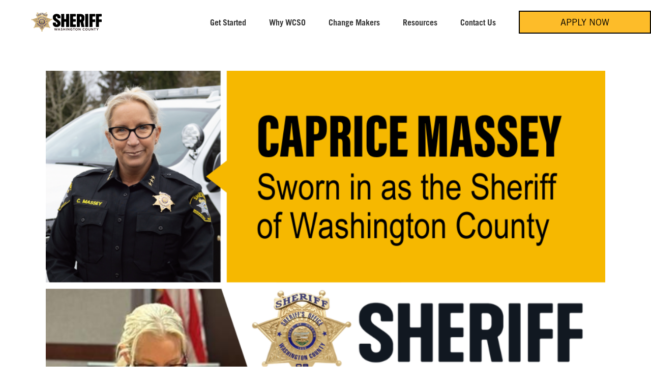

--- FILE ---
content_type: text/css
request_url: https://www.joinwcso.com/wp-content/plugins/fusion-order-mobile-columns/style.css?ver=6.6.1
body_size: -100
content:


@media screen and (max-width: 782px) {
    .order-container .fusion-row  {
        display: flex;
        flex-wrap: wrap;
    }

    .order-mob-1 { order: 1; }
    .order-mob-2 { order: 2; }
    .order-mob-3 { order: 3; }
    .order-mob-4 { order: 4; }
    .order-mob-5 { order: 5; }
    .order-mob-6 { order: 6; }
    .order-mob-7 { order: 7; }
    .order-mob-8 { order: 8; }
    .order-mob-9 { order: 9; }
    .order-mob-10 { order: 10; }
    .order-mob-11 { order: 11; }
    .order-mob-12 { order: 12; }
    .order-mob-13 { order: 13; }
    .order-mob-14 { order: 14; }
    .order-mob-15 { order: 15; }
    .order-mob-16 { order: 16; }
    .order-mob-17 { order: 17; }
    .order-mob-18 { order: 18; }
    .order-mob-19 { order: 19; }
    .order-mob-20 { order: 20; }
    .order-mob-21 { order: 21; }
    .order-mob-22 { order: 22; }
    .order-mob-23 { order: 23; }
    .order-mob-24 { order: 24; }
    .order-mob-25 { order: 25; }
    .order-mob-26 { order: 26; }
    .order-mob-27 { order: 27; }
    .order-mob-28 { order: 28; }
    .order-mob-29 { order: 29; }
    .order-mob-30 { order: 30; }
}


--- FILE ---
content_type: text/css
request_url: https://www.joinwcso.com/wp-content/themes/Avada-Child-Theme/style.css?ver=6.6.1
body_size: 6744
content:
/*
Theme Name: Avada Child
Description: Child theme for Avada theme
Author: ThemeFusion
Author URI: https://theme-fusion.com
Template: Avada
Version: 1.0.0
Text Domain:  Avada
*/

/* General Styles ~~~~~~~~~~~~~~~~~~~~~~~~~~~~~~~~~~~~~~~~~~~~~~~~~~~~~~~~~~~~~~~~~~~~~~ */
@font-face {
  font-family: "Kapra";
  src: url("/wp-content/themes/Avada-Child-Theme/Kapra/kapra.woff2") format("woff2"),
    url("/wp-content/themes/Avada-Child-Theme/Kapra/kapra.woff") format("woff"),
    url("/wp-content/themes/Avada-Child-Theme/Kapra/kapra.ttf") format("ttf"),
    url("/wp-content/themes/Avada-Child-Theme/Kapra/kapra.otf") format("otf"),
    url("/wp-content/themes/Avada-Child-Theme/Kapra/kapra.svg") format("svg"),
    url("/wp-content/themes/Avada-Child-Theme/Kapra/kapra.eot") format("eot");
}

/* Helpers */
.mw-1100 {
  margin: 0 auto !important;
  max-width: 1100px !important;
}


/* 404 Page ~~~~~~~~~~~~~~~~~~~~~~~~~~~~~~~~~~~~~~~~~~~~~~~~~~~~~~~~~~~~~~~~~~~~~~~~~~~~ */

.error404 #main {
  min-height: 66vh;
}

.error404 .fusion-page-title-bar {
  display: none;
}

/* Search Page ~~~~~~~~~~~~~~~~~~~~~~~~~~~~~~~~~~~~~~~~~~~~~~~~~~~~~~~~~~~~~~~~~~~~~~~~ */
.search-page-search-form+#posts-container .fusion-content-sep.sep-double.sep-solid,
.search-page-search-form+#posts-container .fusion-blog-layout-grid .fusion-meta-info .fusion-alignright,
.search-page-search-form+#posts-container p.fusion-single-line-meta {
  display: none !important;
}

.search-page-search-form.search-page-search-form-top {
  padding: 30px;
  background: #f8f8f8;
  margin: auto auto 60px;
  border: none;
}

.search-page-search-form.search-page-search-form-top h2 {
  font-size: 36px;
}

.fusion-blog-layout-grid .fusion-post-wrapper:not(.fusion-masonary-is-transparent) {
  border-bottom-width: 1px;
}

.searchform .fusion-search-form-content .fusion-search-button input[type="submit"] {
  background: #474647;
}

.search-page-search-form h2.entry-title {
  margin-bottom: 10px;
  line-height: 1 !important;
}

.search-page-search-form .entry-title+p {
  margin: 0 0 15px;
}



/*  HEADER  */
.fusion-dropdown-submenu a:before {
  content: '';
  width: 0px;
  height: 0px;
  border-left: 7px solid #fff;
  border-top: 5px solid transparent !important;
  border-right: 5px solid transparent !important;
  border-bottom: 5px solid transparent !important;
  display: inline-block;
  position: absolute;
  left: 10px;
  top: 13px;
}

.fusion-dropdown-submenu a:hover:before,
.current_page_item>a:before {
  border-left: 7px solid #fdbc29;
}

.fusion-dropdown-submenu a:hover,
.current_page_item>a {
  color: #fdbc29 !important;
}

.fusion-dropdown-submenu a span {
  padding-left: 10px !important;
}

.fusion-header {
  padding-right: 0 !important;
}

.menu-item-564,
#menu-item-564 {
  background-color: #fdbc29 !important;
  color: #000 !important;
  padding: 0 20px !important;
}

.menu-item-564 a,
#menu-item-564 a {
  color: #000 !important;
}

.menu-item-564:hover a,
#menu-item-564:hover a {
  color: #fff !important;
}

.footer-col h4 {
  font-weight: bold !important;
  margin-bottom: 0;
}


/* Change Makers Page */
.change-makers-template-default #main {
  padding-top: 0 !important;
}

/* .change-makers-template-default .single-navigation {
  display: none !important;
} */

.change-makers-title {
  margin-top: 80px !important;
  margin-bottom: 50px !important;
  font-family: 'Kapra' !important;
  font-size: 80px !important;
  font-weight: 400 !important;
  line-height: 1.1em !important;
  text-align: center;
}

.be-the-change-placeholder {
  cursor: pointer !important;
}

.change-makers-picture {
  padding: 0 !important;
}

.change-makers-picture .fusion-builder-row {
  margin: 0 !important;
  width: 100% !important;
  max-width: none !important;
  overflow: visible !important;
}

.change-makers-picture .fusion-imageframe {
  margin: 0 !important;
  margin-top: 8% !important;
  margin-left: -25% !important;
  height: 250px !important;
  width: 150% !important;
  max-width: none !important;
  background: #fff !important;
  transform: rotate(-6deg);
  overflow: visible !important;
}

.change-makers-picture .fusion-imageframe img {
  margin: 0 auto !important;
  margin-top: -25px !important;
  max-width: 300px !important;
  transform: rotate(6deg) !important;
}

.change-makers-content::after {
  position: absolute;
  left: 0;
  top: -1px;
  height: 80%;
  width: 100%;
  background: #FDBC29;
  content: '';
  z-index: 1;
}



.change-makers-overlay {
  position: absolute;
  bottom: -1%;
  left: -100%;
  height: 50%;
  width: 300%;
  background: #FDBC29;
  transform: rotate(-6deg);
  z-index: -1;
}

.change-makers-featured-btn {
  padding: 13px 50px !important;
}

/* .change-makers-featured-btn:hover {
  border: solid 1px #000 !important;
} */

.change-makers-testimonial {
  margin: 0 auto;
  max-width: 720px;
}


.change-makers-meet-btn:hover {
  border-color: #000 !important;
}

@media (min-width: 700px) {
  .change-makers-title {
    margin-top: 80px !important;
    margin-bottom: 30px !important;
    font-size: 80px !important;
  }

  .change-makers-overlay {
    bottom: 0;
  }
}

@media(min-width: 768px) {

  .change-makers-meet-btn {
    width: 320px !important;
  }


}

@media (min-width: 1100px) {
  .change-makers-title {
    margin-top: 7% !important;
    margin-bottom: 0px !important;
    font-size: 100px !important;
  }
}

.change-makers-article-pics {
  display: flex;
  flex-flow: row;
  justify-content: space-between;
  align-items: center;
  max-width: 550px;
  margin: 0 auto;
}

.change-makers-article-pics img {
  max-width: 120px !important;
  margin: 0 10px;
}

@media(min-width: 650px) {
  .change-makers-article-pics img {
    max-width: 200px !important;
    margin: 0 20px;
  }
}

/* SPLIT HERO */
#rightlinks,
#leftlinks {
  /*width: 500px;*/
  width: 40%;
  position: absolute;
  z-index: 1;
  /*max-width: calc(50% - 30px);*/
}

#rightlinks {
  top: 30%;
  right: 60px;
  text-align: right;
}

#leftlinks {
  top: 30%;
  left: 60px;
  text-align: left;
}

#leftlinks p {
  padding-left: 7px;
}

#rightlinks h1 {
  padding-right:
}

#rightlinks p {
  padding-right: 5px;
}

.links {
  width: 90%;
  max-width: 440px;
  display: inline-flex;
  flex-wrap: wrap;
  align-items: center;
  justify-content: space-around;
}

#leftlinks .links {
  float: left;
  padding-left: 4px;
}

#rightlinks .links {
  float: right;
  padding-right: 4px;
}

.links a {
  color: black;
  text-decoration: none;
  padding: 3px 20px;
  margin-bottom: 10px;
  border: 1px solid black;
  text-transform: uppercase;
}

.links a:hover {
  color: rgba(253, 188, 41, 80);
  text-decoration: none;
  background-color: black;
  border: 1px solid #000;
}

@media screen and (max-width: 1100px) {
  #rightlinks {
    bottom: 30px;
    right: 30px;
    max-width: 50%;
  }

  #leftlinks {
    top: 30px;
    left: 30px;
    max-width: 50%;
  }
}

@media screen and (max-width: 900px) {
  #slider-window {
    display: none;
  }
}

/*links animation*/
#leftlinks,
#rightlinks {
  z-index: -1;
}

#leftlinks.move,
#rightlinks.move {
  z-index: 3;
}

#rightlinks h1,
#leftlinks h1,
#rightlinks .links,
#leftlinks .links,
#rightlinks p,
#leftlinks p {
  transform: translateY(50px);
  opacity: 0;
  transition: 1.5s all;
  /*transition-delay: 2s;*/
}

#rightlinks.move h1,
#leftlinks.move h1,
#rightlinks.move .links,
#leftlinks.move .links,
#rightlinks.move p,
#leftlinks.move p {
  transform: translateY(0);
  opacity: 1;
  transition: 1.5s all;
  transition-delay: 2s;
}

#rightlinks h1,
#leftlinks h1 {
  font-size: 120px;
  margin: 0 0;
  line-height: 120px;
}

/*ADJUSTMENTS*/
#slider-window {
  width: 1000px;
  /*double*/
  width: 100vw;
  height: 515px;
  /*double*/
  height: 51.5vw;
  overflow: hidden;
  position: relative;
  transition: 400ms opacity;
  opacity: 0;
}

.slider-container {
  width: 1363px;
  /*double*/
  height: 740px;
  /*double*/
  width: 136.3vw;
  height: 74.0vw;
  margin-top: 2px;
  margin-left: -192px;
  /*double*/
  margin-left: calc(-19vw - 4px);
  position: absolute;
  overflow: hidden;
  transition: 400ms opacity;
}

.top img,
.mid img,
.bottom img {
  width: 1000px;
  /*double*/
  width: 100vw;
  transform: translateZ(0);
  max-width: 1000% !important;
  /*transform: rotate(-37.068deg);*/
}



#slider-twist {
  width: 130.5%;
  height: 275%;
  transform: rotate(37.068deg);
  left: -31%;
  position: absolute;
  top: -69%;
}

#leftblock,
#rightblock {
  width: 50%;
  max-width: 50%;
  height: 100%;
  position: relative;
  float: left;
  overflow: hidden;
}

#rightblock {
  margin-left: -1px;
}

#leftblock {
  margin-right: -1px;
}

#leftblock>div,
#rightblock>div {
  width: 100%;
  height: 100%;
  position: absolute;
  transition: .5s all;
}

#leftblock>div {
  /*top:25%;*/
  top: 15%;
  left: 100%;
  /*left: 50%;*/
  position: absolute;
  transform: rotate(-37.068deg);
}

#rightblock>div {
  /*top: 25%;*/
  top: 15%;
  /*right: 50%;*/
  right: 0;
  position: absolute;
  transform: rotate(-37.068deg) translateZ(0);

}

#leftblock .top.move {
  transition: all 2.5s;
  transform: rotate(-37.068deg) translateX(-100vw) translateZ(0);
}

#leftblock .mid.move {
  transition: all 2s;
  transition-delay: 1s;
  transform: rotate(-37.068deg) translateX(-100vw) translateZ(0);
}

#rightblock .top.move {
  transition: 2.5s all;
  transform: rotate(-37.068deg) translateX(100vw) translateZ(0);
}

#rightblock .mid.move {
  transition: all 2s;
  transition-delay: 1s;
  transform: rotate(-37.068deg) translateX(100vw) translateZ(0);
}

.top {
  z-index: 3;
  transition: all 2.5s;
}

.mid {
  z-index: 2;
  transition: all 2s;
}

.bottom {
  z-index: 1;
}

/*div#rightblock {
    transform: translateX(-1px) translateY(0px) translateZ(0);
}
div#leftblock {
    transform: translateX(1px) translateY(0px) translateZ(0);
}*/
div#leftblock img {
  /*transform: translateX(1px);*/
}

/* Fusion Elements */
.button-xlarge {
  padding: 10px 80px !important;
}

.hidden {
  opacity: 0;
  transition: 500ms opacity;
}

.rotating-container {
  position: relative;
  height: 180px;
}

.rotating-title {
  position: absolute !important;
  top: 0;
  left: 0;
  width: 100%;
  transition: 500ms opacity;
}

/* Page Title Bar */
h1.entry-title {
  height: 0 !important;
  overflow: hidden;
}


.change-makers-template-default h1.entry-title {
  height: auto !important;
  font-family: "Kapra Regular" !important;
  font-size: 90px !important;
  font-weight: 400 !important;
  letter-spacing: 5px !important;
  line-height: 1.1em !important;
}

.change-makers-template-default h2.entry-title {
  display: none !important;
}

.change-makers-template-default .fusion-page-title-bar {
  background: #000 !important;
}

.fusion-page-title-captions {
  text-transform: uppercase;
}

.fusion-page-title-bar h3 {
  font-size: 17px !important;
}

.large-heading {
  font-size: 44px;
  display: inline-block;
  width: 100%;
  letter-spacing: 4px;
  line-height: 1;
  margin-bottom: -30px;
  text-align: center;
  font-family: 'Kapra';
}

@media(min-width: 970px) {
  .fusion-page-title-bar h3 {
    font-size: 22px !important;
  }

  .large-heading {
    font-size: 68px;
  }

}


@media(min-width: 1200px) {

  .large-heading {
    font-size: 120px;
  }

}

@media (min-width: 1650px) {
  .fusion-page-title-bar-center .fusion-page-title-captions {
    transform: translateY(50px);
  }
}

/*page-specific adjustments*/
.fusion-page-title-bar {
  background-position: center 87px !important;
}

.page-id-35 .fusion-page-title-bar {
  background-position: center bottom !important;
}

/* Snazzy Styles  ~~~~~~~~~~~~~~~~~~~~~~~~~~~~~~~~~~~~~~~~~~~~~~~~~~~~~~~~~~~~~~~~~~~~~ */
/* Gallery */
.fusion-gallery-image a {
  position: relative;
  display: inline-block;
}

.fusion-gallery-image a:after {
  background-color: #fdbc29;
  opacity: 0;
  content: '';
  position: absolute;
  left: 0;
  right: 0;
  top: 0;
  bottom: 0;
  transition: 300ms all;
}

.fusion-gallery-image:hover a:after {
  opacity: .5;
  transition: 300ms all;
}

/* Counter Boxes */
.display-counter {
  font-family: 'Kapra' !important;
  width: 100% !important;
  display: inline-block !important;
  color: #000 !important;
  font-size: 90px !important;
}

.counter-box-content {
  text-align: center !important;
}

.fusion-counter-box {
  width: 100% !important;
}

.counter-box-container {
  border: none !important;
}

/* unique slice overlays */
.page-slice img {
  position: absolute !important;
  left: 0 !important;
  right: 0 !important;
  bottom: 50px !important;
  width: 100% !important;
}

.page-slice {
  margin-top: 0 !important;
  width: calc(100% + 70px) !important;
  margin-left: -35px !important;
  max-width: 160% !important;
  position: relative !important;
  overflow: visible !important;
  z-index: 999999 !important;
}

/* off-kilter background double background blocks */
.slant-background {
  padding: 5% 0 !important;
  margin: 4% 0 5% !important;
}

.slant-background:before

/*underlayer*/
  {
  content: '';
  width: 140%;
  height: 100%;
  background-color: #F1F1F1;
  display: inline-block;
  position: absolute;
  transform: rotate(5deg);
  top: 0;
  left: -20%;
}

.slant-background:after

/*overlayer*/
  {
  content: '';
  width: 140%;
  height: 100%;
  background-color: #fdbc29a1;
  display: inline-block;
  position: absolute;
  transform: rotate(0deg);
  top: 0;
  left: -20%;
}

.slant-background.jail-bars:before,
.slant-background.tire-tracks:before {
  background-size: cover;
  background-repeat: no-repeat;
  background-position: center center;
  transform: rotate(6deg);
  height: 110%;
  width: 110%;
  top: -5%;
  left: -5%;
}

.slant-background.jail-bars:before {
  background-image: url('/wp-content/themes/Avada-Child-Theme/imgs/jail-bars.png');
}

.slant-background.tire-tracks:before {
  background-image: url('/wp-content/themes/Avada-Child-Theme/imgs/tire-tracks.png');
}



/* ---------PREFOOTER STUFF--------- */
/* TESTIMONIALS PREFOOTER */
#testimonials {
  position: relative;
  /*background-color:red;*/
  height: auto;
  width: 100%;
  padding: 5% 0;
  margin: 5% 0;
  display: inline-flex;
  flex-wrap: wrap;
  align-items: center;
  justify-content: center;
  z-index: 999;
}

#testimonials:before,
#testimonials:after {
  /*content: url(/wp-content/themes/Avada-Child-Theme/imgs/quotes.png);*/
  content: '';
  background-size: 100% auto;
  background-position-y: bottom;
  background-repeat: no-repeat;
  background-image: url(/wp-content/themes/Avada-Child-Theme/imgs/quotes.png);
  width: 20%;
  height: 100%;
  position: absolute;
  z-index: 999;
}

#testimonials:before {
  left: -3%;
  top: -5%;
  transform: rotate(180deg);
}

#testimonials:after {
  right: -3%;
  bottom: -5%;
}

#prefooter #testimonials {
  margin-bottom: 0;
}

#testimonials .content-block {
  z-index: 999;
  /*height:300px;*/
  width: 80%;
  /*background-color:white;*/
  position: relative;
}

#testimonials .overlay {
  z-index: 2;
  position: absolute;
  top: 0;
  left: -100%;
  height: 100%;
  width: 300%;
  background-color: #fdbc29;
  transform: rotate(-6deg);
}

#testimonials .underlayer {
  position: absolute;
  left: -100%;
  top: 0;
  background-color: rgba(253, 188, 41, 0.2);
  height: 100%;
  width: 300%;
  z-index: 1;
}

.fusion-testimonials.clean blockquote q {
  letter-spacing: 0 !important;
  font-size: 22px !important;
}

/* VIDEO PREFOOTER */
#videoblock {
  background-color: #000;
  text-align: center;
  padding: 5% 30px 30px;
  margin: 0 0;
  border-bottom: 1px solid #000;
}

/* STATISTICS PREFOOTER */

#statistics {
  position: relative;
  /*background-color:red;*/
  height: auto;
  width: 100%;
  padding: 5% 0;
  margin: 5% 0;
  display: inline-flex;
  flex-wrap: wrap;
  align-items: center;
  justify-content: center;
  z-index: 999;
}

#prefooter #statistics {
  margin-bottom: 0;
}

#statistics .content-block {
  z-index: 999;
  /*height:300px;*/
  width: 100%;
  /*background-color:white;*/
  position: relative;
}

#statistics .overlay {
  z-index: 2;
  position: absolute;
  top: 0;
  left: -100%;
  height: 100%;
  width: 300%;
  background-color: #d8d8d8;
  transform: rotate(6deg);
}

#statistics .underlayer {
  position: absolute;
  left: -100%;
  top: 0;
  background-color: rgba(216, 216, 216, 0.3);
  height: 100%;
  width: 300%;
  z-index: 1;
}

/* OPEN POSITIONS PREFOOTER */
/*.positions-carousel {
    padding: 60px 10%;
    background-color: #fdbc29;
}*/
.positions-carousel .half-col {
  width: 50%;
  float: left;
  clear: none;
  padding: 0 20px;
}

#prefooter.positions {
  position: relative;
  padding: 60px 10%;
  height: auto;
  overflow: hidden;
  background-color: #fdbc29;
}

.prev-nav,
.next-nav {
  position: absolute;
  top: calc(50% - 35px);
  height: auto;
  width: 40px;
}

.prev-nav {
  left: 30px;
  transform: rotate(180deg);
}

.next-nav {
  right: 30px;
}

.slick-slide {
  height: auto !important;
}

.slick-dots {
  position: absolute;
  bottom: -30px;
  width: 100%;
  text-align: center;
  list-style: none;
}

.slick-dots li {
  display: inline-block;
  width: 20px;
  height: 20px;
  border-radius: 100%;
  margin: 0 10px;
  background-color: #9b9b9b;
}

.slick-dots li.slick-active {
  background-color: #4a4a4a;
}

.slick-dots li button {
  display: none;
}

.slide {
  padding: 0 0 10% 0;
}

.slide a {
  background-color: #000;
  color: #fff;
  padding: 12px 0;
  width: 270px;
  display: inline-block;
  text-align: center;
  margin-top: 60px;
}

.position-left p {
  margin: 0 0;
}

.position-title {
  margin-right: 60px;
}

.positions h2 {
  text-align: center;
}

/*  CONTACT US   */
/*twitter widget*/
.ctf-tweets {
  font-size: 14px;
}

#ctf .ctf-header {
  display: none;
}

.instagallery-items {
  margin-left: -8px;
}

#cff {
  padding-left: 0 !important;
}

span.cff-text {
  font-size: 14px;
}

.cff-likebox .fb_iframe_widget iframe {
  height: auto !important;
}

/* BLOG */
.blog h1.entry-title,
.single-post h1.entry-title,
.page-id-45 h1.entry-title {
  height: auto !important;
  color: #000;
  font-size: 38px !important;
  font-weight: bold;
}

.blog .fusion-page-title-bar,
.single-post .fusion-page-title-bar,
.page-id-45 .fusion-page-title-bar {
  height: auto;
}

.fusion-post-wrapper {
  border: none !important;
}

.fusion-post-content-wrapper .entry-title.fusion-post-title a {
  color: #000 !important;
}

.fusion-post-title a:hover {
  color: #fdbc29 !important;
}

.single-post #content {
  display: flex;
  flex-direction: column-reverse;
  flex-wrap: wrap;
}

.single-navigation {
  border: 0 !important;
}

.single-navigation a:before,
.single-navigation a:after {
  display: none;
}

.single-navigation a[rel=prev] {
  float: left;
}

.single-navigation a[rel=next] {
  float: right;
}

.single-navigation a {
  background: #fdbc29;
  text-transform: uppercase;
  color: #000000;
  border: 2px solid #000000;
  padding: 6px 0;
  text-align: center;
  width: 160px;
}

.single-navigation a:hover {
  background-color: #000;
}

@media screen and (max-width: 500px) {
  .single-navigation a {
    width: 100%;
    margin: 0 0 10px !important;
  }
}

/* Events */
.author.location {
  font-weight: normal !important;
}

.moretag {
  display: none;
}

.blog .moretag {
  display: inline-block;
}

.moretag:hover {
  color: #000;
}

h2.tribe-events-list-separator-month {
  display: none;
}

#tribe-events .tribe-events-list .tribe-events-event-meta .author>div {
  padding-top: 0;
}

span.tribe-event-date-start:before {
  content: 'Date/Time';
  width: 100%;
  float: left;
  margin-bottom: 20px;
}

.tribe-events-venue-details:before {
  content: 'Location';
  float: left;
  width: 100%;
  margin-bottom: 20px;
}

#tribe-events .tribe-events-list .tribe-events-event-meta .author>div {
  vertical-align: top;
}

.events-single .tribe-event-date-start:before,
.events-single .tribe-events-venue-details:before {
  display: none;
}

.events-single .tribe-events-event-image img {
  width: 100% !important;
}

#tribe-events .tribe-events-list .fusion-tribe-primary-info .tribe-events-list-event-title,
.fusion-events-featured-image .fusion-events-single-title-content {
  position: relative;
  float: left;
  display: inline-block;
  background-color: transparent;
  padding-left: 0 !important;
}

a.tribe-event-url.url {
  background-color: transparent !important;
  color: #000 !important;
  padding-left: 0 !important;
  text-align: center !important;
  font-weight: bold !important;
}

#tribe-events .tribe-events-list .fusion-tribe-primary-info .tribe-events-list-event-title *,
.fusion-events-featured-image .fusion-events-single-title-content * {
  color: #000;
}

.events-single .tribe-events-after-html {
  display: none;
}

.events-archive .fusion-page-title-bar,
.events-single .fusion-page-title-bar {
  display: none;
}

#tribe-events-bar {
  display: none;
}

/*.fusion-sharing-box h4 {
    color: #fdbc29 !important;
    display: none;
}
.fusion-social-networks-wrapper a:before {
    color: #fdbc29 !important;
}*/
a.fusion-social-network-icon.fusion-tooltip.fusion-reddit.fusion-icon-reddit,
a.fusion-social-network-icon.fusion-tooltip.fusion-whatsapp.fusion-icon-whatsapp,
a.fusion-social-network-icon.fusion-tooltip.fusion-googleplus.fusion-icon-googleplus,
a.fusion-social-network-icon.fusion-tooltip.fusion-tumblr.fusion-icon-tumblr,
a.fusion-social-network-icon.fusion-tooltip.fusion-pinterest.fusion-icon-pinterest,
a.fusion-social-network-icon.fusion-tooltip.fusion-vk.fusion-icon-vk {
  display: none;
}


/*  FORMS  */
input[type='submit']:active,
input[type='submit']:hover {
  color: #fdbc29 !important;
  border-color: #fdbc29 !important;
}

input:focus,
textarea:focus {
  outline: none !important;
  border: 2px solid #fdbc29 !important;
}

input,
textarea {
  color: #000 !important;
}

/* ------------ FOOTER ---------- */
.fusion-footer-widget-area {
  background-size: 100% auto !important;
}

.fusion-footer .fusion-row {
  max-width: 100% !important;
}

.fusion-columns.fusion-columns-2.fusion-widget-area>div {
  width: 75% !important;
  margin-left: auto;
  margin-right: auto;
  text-align: center;
}

.fusion-columns.fusion-columns-2.fusion-widget-area>div:first-of-type {
  width: 25% !important;
  max-width: 375px !important;

  text-align: left;
}

.fusion-footer-widget-area .widget-title {
  font-family: 'Trade Gothic W01' !important;
  margin-bottom: 0;
}

#gform_wrapper_2 label {
  display: none;
}

.fusion-footer-widget-column {
  margin-bottom: 20px;
}

.fusion-footer-widget-area {
  padding-bottom: 0 !important;
}

.fusion-footer .gform_footer.top_label {
  padding-top: 0 !important;
  margin-top: 0 !important;
}

#gform_widget-2 h4.widget-title {
  text-transform: none !important;
}

#custom_html-2 h4.widget-title {
  font-size: 20px !important;
  font-weight: bold !important;
}

.footer-col {
  width: 25%;
  float: left;
  padding: 5px;
  font-size: 16px;
}

.footer-col h4 {
  color: #fff !important;
  font-size: 16px !important;
  margin-top: 0;
}

.fusion-footer .fusion-social-network-icon {
  border-radius: 100% !important;
}

#menu-widget-2 {
  width: calc(100% - 235px);
  float: left;
}

#social_links-widget-2 {
  width: 235px;
  float: right;
  padding: 0 0 0 5px;
}

.fusion-copyright-content {
  text-align: center;
}

/* Media Queries */
@media screen and (max-width: 1100px) {
  .footer-col {
    width: 50%;
  }
}

@media screen and (max-width: 940px) {
  .fusion-header {
    padding-right: 30px !important;
  }
}

@media screen and (max-width: 800px) {
  #gform_submit_button_2 {
    width: 100%;
    border-bottom: 2px solid #000 !important;
    border-top: 2px solid #000 !important;
    border-left: 0 !important;
    border-right: 0 !important;
    line-height: .85 !important;
  }

  #gform_submit_button_2:hover {
    border: 2px solid !important;
  }

  .gform_wrapper ul.gform_fields li.gfield {
    padding-right: 0 !important;
  }

  .fusion-footer-widget-area {
    background-image: none !important;
  }

  .fusion-video iframe,
  iframe {
    max-width: 100%;
    padding: 20px 0 0;
  }

  input[type='text'] {
    height: 2em !important;
  }

  #tribe-events .tribe-events-list .tribe-events-event-meta .author>div {
    padding-left: 0;
    padding-right: 0;
    padding-top: 20px;
    padding-bottom: 0;
  }

  #tribe-events .tribe-events-list .tribe-events-content {
    padding-left: 0;
    padding-right: 0;
  }

  span.tribe-event-date-start:before,
  .tribe-events-venue-details:before {
    font-weight: bold;
  }

  .fusion-body .fusion-page-title-bar,
  .fusion-page-title-row {
    min-height: 300px !important;
  }

  .page-id-45 .fusion-page-title-bar-none .fusion-page-title-row,
  .page-id-45 .fusion-body .fusion-page-title-bar-none,
  .blog.fusion-body .fusion-page-title-bar,
  .blog .fusion-page-title-row,
  .single-post .fusion-page-title-bar-none .fusion-page-title-row,
  .single-post .fusion-body .fusion-page-title-bar-none,
  .page-id-16 .fusion-page-title-bar-none .fusion-page-title-row,
  .page-id-16 .fusion-body .fusion-page-title-bar-none,
  .archive .fusion-page-title-bar-none .fusion-page-title-row,
  .archive .fusion-body .fusion-page-title-bar-none {
    min-height: 0 !important;
    min-height: unset !important;
  }

  /*.fusion-page-title-bar h3 {
    padding-top: 40px;
    padding-bottom: 60px;
  }*/
  .fusion-content-boxes .heading {
    overflow: visible !important;
  }

  .footer-col,
  #menu-widget-2,
  #social_links-widget-2,
  .fusion-columns.fusion-columns-2.fusion-widget-area>div:first-of-type,
  .footer-col {
    width: 100% !important;
  }

  #menu-widget-2 {
    text-align: center;
  }

  .page-slice img {
    width: auto !important;
    height: auto !important;
    bottom: 50px !important;
    min-width: 100% !important;
    height: 60px !important;
    max-width: unset !important;
  }

  @media(max-width: 450px) {
    .page-slice img {
      bottom: 75px !important;
    }
  }

  #custom_html-2 h4.widget-title {
    margin: 0 auto 30px;
  }

  .prev-nav {
    left: 5px;
  }

  .next-nav {
    right: 5px;
  }

  .slant-background.jail-bars::before,
  .slant-background.tire-tracks::before {
    width: 160% !important;
    left: -30% !important;
    height: 100% !important;
    top: 0 !important;
  }

  #toTop {
    bottom: -2px !important;
    right: 20px !important;
  }

  .fusion-button {
    width: 100% !important;
    max-width: 380px !important;
  }
}

.change-makers-meet-btn {
  width: 250px !important;
  border-color: #979797 !important;
}

.postid-2227 .change-makers-ready-block {
  margin-top: -40px !important;
}

.change-makers-ready-button {
  max-width: 140px !important;
}

@media(max-width: 970px) {
  .change-maker-member-list {
    text-align: center !important;
  }
}

.fusion-testimonials.clean .author {
  text-align: right !important;
}

--- FILE ---
content_type: text/css
request_url: https://www.joinwcso.com/wp-content/themes/Avada-Child-Theme/barts.css?ver=6.6.1
body_size: 5727
content:
/* General Styles ~~~~~~~~~~~~~~~~~~~~~~~~~~~~~~~~~~~~~~~~~~~~~~~~~~~~~~~~~~~~~~~~~~~~~~ */
html {
	--main-yellow: #fdbc29;
}

body .fusion-button.button-default:hover {
	border-color: transparent;
}

.content-box-column h2.content-box-heading {
	font-weight: 400 !important;
	padding-top: 7px !important;
}

.post-content h1,
.post-content h2:not(.content-box-heading) {
	text-transform: uppercase;
}

.content-box-column ol {
	padding: 22px;
}

.fusion-dropdown-submenu a::before {
	opacity: 0;
	transition: border-left-color .25s, opacity .25s;
}

.fusion-dropdown-submenu a:hover::before,
.current_page_item>a::before {
	visibility: visible;
	opacity: 1;
}

.home .nudge {
	position: relative;
	top: -2px;
	left: -2px;
}

body .fusion-page-title-bar {
	background-size: cover !important;
	background-position: center -30px !important;
}

@media(min-width: 970px) {
	body .fusion-page-title-bar {
		background-position: center 15px !important;
	}
}

@media(min-width: 1000px) and (max-width: 1250px) {

	body.page-id-2056 .fusion-page-title-bar,
	body.page-id-39 .fusion-page-title-bar {
		background-size: 100% auto !important;
		/* background-position: center -80px !important; */
	}
}

body #wrapper h2.tribe-events-single-event-title {
	font-size: 25px;
}

.tribe-events-schedule h3 {
	font-size: 18px !important;
}

body .fusion-events-featured-image {
	margin-bottom: 15px;
}

.fusion-title a {
	color: #ECA154;
}

#statistics .overlay {
	left: 0;
	width: 100%;
	transform: skewY(5deg);
}

/* Megamenu Styles ~~~~~~~~~~~~~~~~~~~~~~~~~~~~~~~~~~~~~~~~~~~~~~~~~~~~~~~~~~~~~~~~~~~~~~ */

body .fusion-dropdown-submenu a span {
	padding-left: 0 !important;
}

body .fusion-megamenu-title a {
	color: #fff;
}

body .fusion-megamenu-title {
	padding: 7px 24px 18px;
}

body .fusion-megamenu-title a:hover,
body .current-menu-item>.fusion-megamenu-title a {
	color: #fdbc29;
}

body .fusion-megamenu-title a:before {
	content: '';
	width: 0px;
	height: 0px;
	border-left: 7px solid #fff;
	border-top: 5px solid transparent !important;
	border-right: 5px solid transparent !important;
	border-bottom: 5px solid transparent !important;
	display: inline-block;
	position: absolute;
	left: 10px;
	top: 15px;
	transition: opacity .25s;
	visibility: hidden;
	opacity: 0;
}

body .fusion-megamenu-title a:hover::before,
body .current-menu-item>.fusion-megamenu-title a::before {
	border-left: 7px solid #fdbc29;
	visibility: visible;
	opacity: 1;
}

body .fusion-megamenu-wrapper .fusion-megamenu-submenu {
	padding: 0;
}


/* AWSM Team ~~~~~~~~~~~~~~~~~~~~~~~~~~~~~~~~~~~~~~~~~~~~~~~~~~~~~~~~~~~~~~~~~~~~~~~~~~ */

.awsm-grid figure {
	overflow: hidden;
	border-radius: 100%;
}

.awsm-grid figure img {
	transition: transform .5s;
	transition-delay: .5s;
}

.awsm-grid .awsm-expanded figure img {
	transform: scale(1.1);
}

.awsm-personal-details h2 span {
	display: inline-block;
	width: 39px;
	background-image: url('/wp-content/uploads/2018/07/192266-200@3x.png');
	height: 30px;
	background-size: contain;
	background-repeat: no-repeat;
	background-position: center center;
}

.awsm-personal-info h3 span {
	display: block;
	height: 15px;
	width: 30px;
	background-image: url('/wp-content/uploads/2018/07/flag-symbol-white.png');
	background-size: contain;
	background-repeat: no-repeat;
	margin: 5px auto;
	background-position: center center;
}

.drawer-style.style-1 figcaption {
	top: 0;
	bottom: 0;
	left: 0;
	right: 0;
	border-radius: 100%;
}

.drawer-style.style-1>.awsm-grid-card>a::before {
	border-radius: 100%;
	border-width: 0px;
}

.drawer-style.style-1 .awsm-grid-card.awsm-expanded>a::after {
	bottom: -29px;
}

.drawer-style.style-1>.awsm-grid-card {
	margin-bottom: 30px;
}

/* disabling contact info */
body .drawer-style.style-1 .awsm-personal-contact-info {
	display: none;
}

body .drawer-style.style-1 .awsm-details {
	width: 100%;
}

@media screen and (min-width: 1001px) {
	.awsm-grid-wrapper .grid-3-col>.awsm-grid-card {
		width: calc(20% - 30px);
		margin-right: calc(6.5% + 15px);
		margin-left: calc(6.5% + 15px);
	}

	.awsm-grid-wrapper .grid-4-col>.awsm-grid-card {
		width: calc(25% - 30px);
		margin-right: 15px;
		margin-left: 15px;
	}

	.awsm-grid-wrapper .grid-5-col>.awsm-grid-card {
		width: calc(20% - 30px);
		margin-right: 15px;
		margin-left: 15px;
	}

}

@media screen and (max-width: 1000px) and (min-width: 681px) {

	.awsm-grid-wrapper .grid-3-col>.awsm-grid-card,
	.awsm-grid-wrapper .grid-5-col>.awsm-grid-card {
		width: calc(50% - 30px);
		margin-right: 15px;
		margin-left: 15px;
	}
}

/* The Hiring Process */
@media screen and (min-width: 801px) {
	.phase-nav+.phase-nav::before {
		content: '';
		display: block;
		position: absolute;
		background: #f00;
		width: 100px;
		height: 50px;
		top: 50%;
		left: 0;
		background: url('/wp-content/uploads/2018/07/right-arrow@2x.png ');
		background-size: contain;
		background-repeat: no-repeat;
		max-width: 50%;
		transform: translateX(-70%);
	}
}

.hiring-process h4 {
	line-height: 0 !important;
	text-indent: -9999px;
}

.hiring-process .nav-tabs li h4::after {
	content: '';
	display: block;
	background-image: url('/wp-content/uploads/2018/07/phase-1-temp.png');
	height: 191px;
	width: 81px;
	background-repeat: no-repeat;
	background-size: contain;
	margin: 0 auto;
	background-position: center;
}

.hiring-process .fusion-mobile-tab-nav:first-of-type h4::after {
	background-image: url('/wp-content/uploads/2018/07/phase-1-temp.png');
}

.hiring-process .fusion-mobile-tab-nav:nth-child(3) h4::after {
	background-image: url('/wp-content/uploads/2018/07/phase-2-recrop.png');
}

.hiring-process .fusion-mobile-tab-nav:nth-child(5) h4::after {
	background-image: url('/wp-content/uploads/2018/07/phase-3.png');
}

.hiring-process .fusion-mobile-tab-nav:nth-child(7) h4::after {
	background-image: url('/wp-content/uploads/2018/07/phase-4.png');
}

.hiring-process.fusion-tabs .fusion-mobile-tab-nav {
	display: block !important;
}

.hiring-process.fusion-tabs.vertical-tabs.clean .nav:not(.fusion-mobile-tab-nav) {
	display: none !important;
}

.hiring-process.fusion-tabs.vertical-tabs.clean .tab-content {
	width: 100% !important;
}

.hiring-process.fusion-tabs .tab-pane {
	display: block;
	opacity: 1;
}

.hiring-process.fusion-tabs .tab-pane .tab-link {
	text-align: center;
	display: block;
	overflow: hidden;
}

.hiring-process.fusion-tabs .tab-pane .tab-link::before {
	content: '\e61f';
	font-family: icomoon;
	display: block;
	color: #bbb;
}

.hiring-process.fusion-tabs .tab-pane .tab-link::after {
	content: 'See Details';
	display: block;
	color: #bbb;
}

.hiring-process.fusion-tabs .tab-pane.active .tab-link {
	display: none;
}

.hiring-process.fusion-tabs .tab-pane:not(.active) p,
.hiring-process.fusion-tabs .tab-pane:not(.active) ol {
	display: none;
}

.hiring-process.fusion-tabs .tab-pane p:first-of-type {
	display: block;
	text-align: center;
}

/* Gravity Forms */

input,
select,
textarea,
input::placeholder,
input::-moz-placeholder {
	font-family: "Trade Gothic W01", sans-serif !important;
}

#gform_wrapper_2 input,
#gform_wrapper_2 select,
#gform_wrapper_2 textarea {
	font-size: 14px;
}

#gform_widget-2 .widget-title {
	font-weight: 300;
}

.gform_confirmation_message {
	background: #fff;
	padding: 20% 10%;
}

/* FORM STYLES ~~~~~~~~~~~~~~~~~~~~~~~~~~~~~~~~~~~~~~~~~~~~~~~~~~~~~~~~~~~~~~~~~~~~~~~~~ */

.job-shadow-form_wrapper.gform_wrapper .gfield input[type="email"],
.job-shadow-form_wrapper.gform_wrapper .gfield input[type="number"],
.job-shadow-form_wrapper.gform_wrapper .gfield input[type="password"] input[type="number"],
.job-shadow-form_wrapper.gform_wrapper .gfield input[type="tel"],
.job-shadow-form_wrapper.gform_wrapper .gfield input[type="text"],
.job-shadow-form_wrapper.gform_wrapper .gfield input[type="url"],
.job-shadow-form_wrapper.gform_wrapper .gfield textarea,
.job-shadow-form_wrapper.gform_wrapper input[type="password"] {
	font-size: 18px;
}

.job-shadow-form_wrapper.gform_wrapper .top_label input.medium,
.job-shadow-form_wrapper.gform_wrapper .top_label input.large.datepicker,
.job-shadow-form_wrapper.gform_wrapper .top_label input.medium.datepicker,
.job-shadow-form_wrapper.gform_wrapper .top_label input.small.datepicker,
.job-shadow-form_wrapper.gform_wrapper.gform_validation_error .top_label input.medium,
.job-shadow-form_wrapper.gform_wrapper.gform_validation_error .top_label select.medium {
	width: 100%;
}

.gform_wrapper.job-shadow-form_wrapper ul.gform_fields li.gfield {
	margin-bottom: 30px;
	overflow: hidden;
}

.gform_wrapper.job-shadow-form_wrapper ul.gform_fields li.gfield.two-line {
	margin-bottom: 0
}

.gform_wrapper.job-shadow-form_wrapper ul.gform_fields li.gfield.two-line+li.gfield.two-line {
	margin-top: 5px;
	margin-bottom: 30px;
}

.job-shadow-form_wrapper.gform_wrapper .gfield_checkbox li label,
.job-shadow-form_wrapper.gform_wrapper .gfield_radio li label {
	max-width: 90%;
}

.job-shadow-form_wrapper.gform_wrapper label.gfield_label {
	font-weight: 400;
}

.job-shadow-form_wrapper .gfield_label,
.job-shadow-form_wrapper .ginput_complex span label {
	float: left;
	margin-right: 15px;
	width: 185px;
	text-align: right;
	/*line-height: 35px !important;*/
	padding-top: 8px;
}

body .job-shadow-form_wrapper.gform_wrapper .top_label div.ginput_container:not(.ginput_complex),
body .job-shadow-form_wrapper.gform_wrapper .top_label div.gfield_description,
.job-shadow-form_wrapper.gform_wrapper .ginput_complex .ginput_left input:not([type="radio"]):not([type="checkbox"]):not([type="submit"]):not([type="image"]):not([type="file"]),
.job-shadow-form_wrapper.gform_wrapper .ginput_complex .ginput_right input:not([type="radio"]):not([type="checkbox"]):not([type="submit"]):not([type="image"]):not([type="file"]) {
	margin: 0;
	width: calc(100% - 215px);
	float: right;
	clear: none !important;
}

.gform_wrapper.job-shadow-form_wrapper .field_sublabel_above .ginput_complex.ginput_container label {
	/*	font-size: 18px;*/
	line-height: 1.3;
	margin-top: 0;
}

.job-shadow-form_wrapper.gform_wrapper .gfield_radio li label {
	font-size: 14px;
}

.job-shadow-form_wrapper.gform_wrapper ul.gfield_checkbox,
.job-shadow-form_wrapper.gform_wrapper ul.gfield_radio {
	margin: 0;
}

.vertical .ginput_complex span {
	width: 100% !important;
}

.gform_wrapper.job-shadow-form_wrapper .field_sublabel_above .ginput_complex.ginput_container label {
	white-space: normal
}

.gform_wrapper:not(#gform_wrapper_2) .gform_footer input.button:hover,
.gform_wrapper:not(#gform_wrapper_2) .gform_footer input[type="submit"]:hover {
	border-color: transparent !important;
}

.job-shadow-form_wrapper .gfield_html h3 {
	font-size: 18px;
	text-transform: uppercase;
	margin: 0;
}

body .job-shadow-form_wrapper.gform_wrapper .top_label div.gfield_description {
	font-family: "Trade Gothic W01", sans-serif;
	font-size: 14px;
	padding-top: 8px;
}

.ginput_container_radio li {
	margin-bottom: 0 !important;
}

.ginput_container_radio li label {
	line-height: 35px !important;
}

.ginput_container_radio li label,
.ginput_container_radio li input {
	margin-top: 0 !important;
}

#field_1_11,
#field_1_21 {
	margin: -20px 0 10px;
}

@media screen and (min-width: 641px) {
	/* HTML Field */


	.job-shadow-form_wrapper .gfield_html h3 {

		margin-left: 215px;
	}

	.job-shadow-form_wrapper.gform_wrapper .gform_footer input.button,
	.gform_wrapper .gform_footer input[type="submit"] {
		margin-left: 215px;
	}

	.ginput_complex span label {
		margin-right: 29px !important;
	}

	.job-shadow-form_wrapper.gform_wrapper .ginput_complex .ginput_left input:not([type="radio"]):not([type="checkbox"]):not([type="submit"]):not([type="image"]):not([type="file"]),
	.job-shadow-form_wrapper.gform_wrapper .ginput_complex .ginput_right input:not([type="radio"]):not([type="checkbox"]):not([type="submit"]):not([type="image"]):not([type="file"]) {
		width: calc(100% - 215px) !important;
	}

	.job-shadow-form_wrapper.gform_wrapper .top_label li.gfield.gf_left_half {
		width: calc(50% - 15px);
		margin-right: 15px;
	}
}

@media screen and (min-width: 801px) {

	body .job-shadow-form_wrapper.gform_wrapper .top_label li.gfield.gf_left_half .ginput_container:not(.gfield_time_hour):not(.gfield_time_minute):not(.gfield_time_ampm):not(.ginput_container_date):not(.ginput_quantity):not(.datepicker),
	body .job-shadow-form_wrapper.gform_wrapper .top_label li.gfield.gf_right_half .ginput_container:not(.gfield_time_hour):not(.gfield_time_minute):not(.gfield_time_ampm):not(.ginput_container_date):not(.ginput_quantity):not(.datepicker) {
		width: calc(100% - 215px) !important;
	}
}

@media screen and (max-width: 800px) {
	.job-shadow-form_wrapper .ginput_complex span label {
		float: none;
		width: 100%;
		text-align: left;
	}

	.job-shadow-form_wrapper .gfield_label,
	.ginput_complex span label {
		text-align: left;
	}

	.gform_wrapper.job-shadow-form_wrapper .top_label li.gfield.gf_left_half,
	.gform_wrapper .top_label li.gfield.gf_right_half {
		padding-right: 0;
	}

	.job-shadow-form_wrapper .gfield_label,
	.ginput_complex span label,
	body .job-shadow-form_wrapper.gform_wrapper .top_label div.ginput_container:not(.ginput_complex),
	body .job-shadow-form_wrapper.gform_wrapper .top_label div.gfield_description,
	.job-shadow-form_wrapper.gform_wrapper .ginput_complex .ginput_left input:not([type="radio"]):not([type="checkbox"]):not([type="submit"]):not([type="image"]):not([type="file"]),
	.job-shadow-form_wrapper.gform_wrapper .ginput_complex .ginput_right input:not([type="radio"]):not([type="checkbox"]):not([type="submit"]):not([type="image"]):not([type="file"]) {
		float: none;
		width: 100%;
	}

	.gform_wrapper.job-shadow-form_wrapper ul.gform_fields li.gfield.two-line:nth-of-type(2n+1) label {
		display: none;
	}
}

.gform_wrapper .top_label li.gfield.gf_left_half .ginput_container:not(.gfield_time_hour):not(.gfield_time_minute):not(.gfield_time_ampm):not(.ginput_container_date):not(.ginput_quantity):not(.datepicker),
.gform_wrapper .top_label li.gfield.gf_right_half .ginput_container:not(.gfield_time_hour):not(.gfield_time_minute):not(.gfield_time_ampm):not(.ginput_container_date):not(.ginput_quantity):not(.datepicker) {
	margin: 0 !important;
}

body #comment-input input,
body #tribe-bar-form input[type="text"],
body .avada-select .select2-container .select2-choice,
body .avada-select-parent select,
body .chzn-container .chzn-drop,
body .chzn-container-single .chzn-single,
body .fusion-login-box .fusion-login-form input[type="password"],
body .fusion-login-box .fusion-login-form input[type="text"],
body .gform_wrapper .gfield .gravity-select-parent select,
body .gform_wrapper .gfield input:not([type="radio"]):not([type="checkbox"]):not([type="submit"]):not([type="button"]):not([type="image"]):not([type="file"]),
body .gform_wrapper .gfield select,
body .gform_wrapper .gfield_select[multiple="multiple"],
body .input-text:not(textarea),
body .main-nav-search-form input,
body .post-password-form label input[type="password"],
body .search-page-search-form input,
body .searchform .fusion-search-form-content .fusion-search-field input,
body .select2-container--default .select2-selection--single,
body .select2-container--default .select2-selection--single .select2-selection__arrow,
body .tribe-bar-disabled #tribe-bar-form .tribe-bar-filters input[type="text"],
body input.s,
body input[type="email"],
body input[type="number"],
body input[type="password"],
body input[type="text"],
body select {
	height: 35px;
}

span.gfield_required {
	display: none !important;
}

body .gform_wrapper label,
body .gform_wrapper label.gfield_label {
	font-size: 14px;
}

/*
** use .no-label in gforms to prevent displaying any labels
*/
.gform_wrapper .top_label .no-label .gfield_label,
.gform_wrapper .field_sublabel_below.no-label .ginput_complex.ginput_container label,
	{
	display: none;
}



/*
** Validation Error
*/
body .gform_wrapper div.validation_error {
	font-weight: normal;
	border-top: none;
	border-bottom: none;
	padding: 10px 0;
	margin-right: 16px;
	background: #f3f3f3;
	width: calc(100% - 16px);
}

body .gform_wrapper .gfield_description {
	font-family: 'DIN Next LT W01 Light', sans-serif;
	font-weight: normal;
}

body .gform_wrapper li.gfield.gfield_error {
	border: none;
	background: transparent;
}

body .gform_wrapper li.gfield.gfield_error,
body .gform_wrapper li.gfield.gfield_error.gfield_contains_required.gfield_creditcard_warning {
	padding-top: 0;
}

body .gform_wrapper li.gfield.gfield_error.gfield_contains_required div.ginput_container,
body .gform_wrapper li.gfield.gfield_error.gfield_contains_required label.gfield_label {
	margin-top: 8px;
}

body .gform_wrapper .field_description_below .gfield_description {
	padding-top: 0;
}

.gform_wrapper input[type=tel]+.validation_message {
	display: none;
}

/* End Form styles ~~~~~~~~~~~~~~~~~~~~~~~~~~~~~~ */

.mountain-bg::after {
	content: '';
	display: block;
	position: absolute;
	bottom: 0;
	left: 0;
	right: 0;
	background-image: url('/wp-content/uploads/2018/07/mountain-shape.png');
	background-size: 100% auto;
	background-position: center top;
	background-repeat: repeat-x;
	height: 20vw;
	max-height: 573px;
}

body .fusion-accordian .panel-heading a {
	font-weight: 700;
}


.fusion-accordian .panel-body::after {
	display: block;
	border: none;
	border-top: 2px #ddd solid;
	width: 80%;
	content: '';
	margin: 20px auto 0;
}

.fusion-header .fusion-icon-bars {
	line-height: 40px;
}

/* helpers */
ul.unstyled {
	list-style-type: none;
	padding: 0;
}

body a.black-links:not(:hover) {
	color: #000;
}

.inline-anchor {
	margin-top: -200px;
	display: inline-block;
	padding-top: 200px;
}

#prefooter #testimonials {
	margin-top: 0;
}

.back-to-top-btn {
	text-align: center;
	color: #000;
	display: block;
}

.back-to-top-btn::before {
	background-color: var(--main-yellow);
	color: #000;
	border-radius: 5px;
	padding: 10px;
	width: 35px;
	line-height: 35px;
	content: '\f106';
	font-family: icomoon;
	font-size: 35px;
	display: inline-block;
}

.back-to-top-btn:hover::before {
	background-color: #000;
	color: #fff;

}

.back-to-top-btn span {
	margin: 1em 0;
	display: block;

}

.fusion-mobile-nav-item.yellow a:not(:hover) {
	background-color: var(--main-yellow);
	color: #000;
}

body #prefooter.positions {
	padding: 60px 40px;
}

.fusion-copyright-notice div {
	margin-bottom: 10px
}

.slide a {
	max-width: 65vw;
}

.slick-dots {
	padding-left: 0;
}

.footer-col {
	padding: 5px 5px 5px 0;
}

.fusion-footer-widget-area .footer-col a:not(:hover) {
	color: #d0d0d0;
}

body #menu-widget-2 ul li a {
	color: #d0d0d0;
	font-weight: 300;
}

body #menu-widget-2 .menu-item.text-item a {
	font-size: 14px;
}

body #menu-widget-2 .menu-item.text-item a:hover {
	color: #d0d0d0;
}

body #menu-widget-2 ul li a::after {
	content: '';
	padding-left: 0;
}

/* modal window */

.modal-dialog {
	margin: 0 !important;

	top: 50%;
	left: 50%;
	transform: translate(-50%, -50%) !important;
}

.modal-title {
	text-align: center;
}

body .modal-header {
	padding-bottom: 12px;
}

body .modal-body {
	padding-top: 0;
	padding-bottom: 30px;
}

.modal-body p:first-child {
	margin-top: 0;
}

.modal-body p:last-of-type {
	margin-bottom: 25px;
}

@media screen and (max-width: 500px) {
	body .modal-title {
		padding-top: 25px;
	}
}

@media screen and (max-width: 800px) {
	body .fusion-footer-widget-column {
		margin-bottom: 60px;
	}

	body .footer-col h4 {
		margin-top: 30px;
	}

	body #custom_html-2 h4.widget-title {
		margin-bottom: 5px
	}

	.positions-carousel .half-col {
		width: 100%;
		float: none;
	}

	.positions-carousel .half-col:nth-child(2) {
		margin-top: 58px;
	}

	body .fusion-open-submenu:hover {
		color: #fff;
	}

	body .fusion-open-submenu.opened {
		color: #fdbc29;
	}

	body .fusion-open-submenu::before {
		content: '\e61d';
	}

	body .fusion-open-submenu.opened::before {
		content: '\e61c';
	}

	/*body .fusion-open-submenu:hover::before {
		content: '\e61c';
	}*/
	.fusion-mobile-nav-item .sub-menu a {
		background: #999;
	}

	body .fusion-mobile-menu-text-align-center li.fusion-mobile-nav-item li a::before {
		display: none;
	}

	body .fusion-page-title-bar {
		background-attachment: scroll;
		/* background-position: center 0 !important; */
	}

	#statistics .fusion-column-wrapper {
		border: none !important;
	}

	body #menu-widget-2>.fusion-widget-menu li {
		display: block;
	}

	body #menu-widget-2 ul li a::after {
		display: none;
	}

	.custom-break.large {
		display: none !important;
	}

	/* accordion styles https://youtu.be/EFNNPZsO7-Q */
	.accordian.fusion-accordian {
		width: calc(100% + 60px);
		margin-left: -30px;
	}

	.accordian.fusion-accordian .fusion-panel:nth-child(even) .panel-heading {
		background: #f2f2f2;
	}

	body .fusion-accordian .fusion-toggle-icon-unboxed .panel-heading .fusion-toggle-icon-wrapper {
		left: unset;
		right: 5px;
		position: absolute;
	}

	body .fusion-accordian .panel-body {
		padding: 10px 15px 0px;
		background: linear-gradient(to top, white 50%, #eee);
	}

	body .fusion-accordian .panel-title .fusion-toggle-heading {
		margin-right: 18px;
	}

	body .fusion-accordian .panel-body::after {
		width: calc(100% + 60px);
		margin-left: -30px;
	}

	body #menu-widget-2 {
		text-align: center;
	}

	.blog.fusion-body .fusion-page-title-bar,
	.blog .fusion-page-title-row {
		min-height: unset !important;
	}

	.awsm-content-scrollbar {
		padding-right: 0px;
	}
}

@media screen and (min-width: 801px) {
	.custom-break.small {
		display: none !important;
	}

	.align-out.fusion-accordian .panel-heading .panel-title a {
		margin-left: -31px;
	}

	.fusion-accordian .panel-title .active .fa-fusion-box::before,
	.fusion-accordian .panel-title a .fa-fusion-box::before {
		content: '\e620' !important;
		transition: transform .2s;
	}

	.fusion-accordian .panel-title .active .fa-fusion-box::before {
		transform: rotate(90deg);
	}

	.fusion-accordian .panel-title a.active,
	.fusion-accordian .panel-title a.active .fa-fusion-box {
		color: #f3b028 !important;
	}

	.fusion-columns.fusion-columns-2.fusion-widget-area>div {
		text-align: left;
	}
}

@media screen and (min-width: 901px) {
	.custom-break.home-small {
		display: none;
	}
}

/* AWSM Responsive styles */
@media screen and (max-width: 830px) {

	.drawer-style.style-1 .awsm-details,
	.drawer-style.style-1 .awsm-personal-contact-info,
	.drawer-style.style-2 .awsm-details,
	.drawer-style.style-2 .awsm-personal-contact-info {
		width: calc(100% - 35px);
	}

	.mCustomScrollBox {
		max-height: unset !important;
	}
}

.fusion-content-boxes.content-boxes-icon-on-top .heading .image {
	min-height: 105px;
}

.page-id-499 .fusion-page-title-bar {
	background-position: center 87px !important;
}

.quote-section:before,
.quote-section:after {
	content: '';
	background-size: 100% auto;
	background-position-y: bottom;
	background-repeat: no-repeat;
	background-image: url(/wp-content/themes/Avada-Child-Theme/imgs/quotes.png);
	width: 20%;
	height: 100%;
	position: absolute;
	z-index: 999;
}

.quote-section:before {
	left: 3%;
	top: -5%;
	transform: rotate(180deg);
}

.quote-section:after {
	right: 3%;
	bottom: -5%;
}

.slant-background.yellow {
	z-index: 10;
}

.slant-background.yellow:before

/*underlayer*/
	{
	background-color: #FDBC29;
	transform: skewY(-5deg);
}

.slant-background.yellow:after

/*overlayer*/
	{
	background-color: #FDBC292b;

}

.quote-left {
	position: absolute !important;
	top: 0;
	left: -30px;
	transform: translateX(-100%) scaleX(-1);
}

.quote-right {
	position: absolute !important;
	bottom: 0;
	right: -30px;
	transform: translateX(100%) scaleY(-1);
}

.mCSB_scrollTools_vertical {
	display: none !important;
}

--- FILE ---
content_type: text/css; charset=utf-8
request_url: https://fast.fonts.net/cssapi/27bc426d-0ab9-413b-8fd2-b893b28bb1a3.css?ver=6.6.1
body_size: 1108
content:
@import url(/t/1.css?apiType=css&projectid=27bc426d-0ab9-413b-8fd2-b893b28bb1a3);
@font-face{
font-family:"Trade Gothic W01_n3";
src:url("/dv2/2/dc61b9f1-7609-475e-af7d-8b2b5deb401d.eot?[base64]&projectId=27bc426d-0ab9-413b-8fd2-b893b28bb1a3#iefix") format("eot");
}
@font-face{
font-family:"Trade Gothic W01";
src:url("/dv2/2/dc61b9f1-7609-475e-af7d-8b2b5deb401d.eot?[base64]&projectId=27bc426d-0ab9-413b-8fd2-b893b28bb1a3#iefix");
src:url("/dv2/2/dc61b9f1-7609-475e-af7d-8b2b5deb401d.eot?[base64]&projectId=27bc426d-0ab9-413b-8fd2-b893b28bb1a3#iefix") format("eot"),url("/dv2/14/655d9d2d-89f2-4a22-8374-53dc74dfec80.woff2?[base64]&projectId=27bc426d-0ab9-413b-8fd2-b893b28bb1a3") format("woff2"),url("/dv2/3/3490ccd3-6e42-49ba-9733-7af1e400a3b4.woff?[base64]&projectId=27bc426d-0ab9-413b-8fd2-b893b28bb1a3") format("woff"),url("/dv2/1/c44646ee-cf36-4809-92b4-9b4f292a2ca1.ttf?[base64]&projectId=27bc426d-0ab9-413b-8fd2-b893b28bb1a3") format("truetype");
font-weight:300;font-style:normal;
}
@font-face{
font-family:"Trade Gothic W01_n4";
src:url("/dv2/2/40775ed4-d9b0-4f75-b874-80f2842332a9.eot?[base64]&projectId=27bc426d-0ab9-413b-8fd2-b893b28bb1a3#iefix") format("eot");
}
@font-face{
font-family:"Trade Gothic W01";
src:url("/dv2/2/40775ed4-d9b0-4f75-b874-80f2842332a9.eot?[base64]&projectId=27bc426d-0ab9-413b-8fd2-b893b28bb1a3#iefix");
src:url("/dv2/2/40775ed4-d9b0-4f75-b874-80f2842332a9.eot?[base64]&projectId=27bc426d-0ab9-413b-8fd2-b893b28bb1a3#iefix") format("eot"),url("/dv2/14/24ba8ea7-bbf3-40e0-b924-fd985d79ebca.woff2?[base64]&projectId=27bc426d-0ab9-413b-8fd2-b893b28bb1a3") format("woff2"),url("/dv2/3/9274bb7f-01c5-45cb-b935-f53683ab6dd6.woff?[base64]&projectId=27bc426d-0ab9-413b-8fd2-b893b28bb1a3") format("woff"),url("/dv2/1/a94b3f7a-c1fd-4bbe-9273-1f6f081dcb2f.ttf?[base64]&projectId=27bc426d-0ab9-413b-8fd2-b893b28bb1a3") format("truetype");
font-weight:400;font-style:normal;
}
@font-face{
font-family:"Trade Gothic W01_i4";
src:url("/dv2/2/379b55d3-190d-48bd-b1f2-dc787a73b65b.eot?[base64]&projectId=27bc426d-0ab9-413b-8fd2-b893b28bb1a3#iefix") format("eot");
}
@font-face{
font-family:"Trade Gothic W01";
src:url("/dv2/2/379b55d3-190d-48bd-b1f2-dc787a73b65b.eot?[base64]&projectId=27bc426d-0ab9-413b-8fd2-b893b28bb1a3#iefix");
src:url("/dv2/2/379b55d3-190d-48bd-b1f2-dc787a73b65b.eot?[base64]&projectId=27bc426d-0ab9-413b-8fd2-b893b28bb1a3#iefix") format("eot"),url("/dv2/14/5760433c-f9b7-4c0d-b618-77b03ff59186.woff2?[base64]&projectId=27bc426d-0ab9-413b-8fd2-b893b28bb1a3") format("woff2"),url("/dv2/3/48f8ec71-d114-4f7f-a933-b1032c89aa32.woff?[base64]&projectId=27bc426d-0ab9-413b-8fd2-b893b28bb1a3") format("woff"),url("/dv2/1/efdb46c3-279b-490c-8468-dfe30e01582c.ttf?[base64]&projectId=27bc426d-0ab9-413b-8fd2-b893b28bb1a3") format("truetype");
font-weight:400;font-style:italic;
}
@font-face{
font-family:"Trade Gothic W01_i7";
src:url("/dv2/2/3a3811df-095b-42db-a25d-ddab2bbeedfa.eot?[base64]&projectId=27bc426d-0ab9-413b-8fd2-b893b28bb1a3#iefix") format("eot");
}
@font-face{
font-family:"Trade Gothic W01";
src:url("/dv2/2/3a3811df-095b-42db-a25d-ddab2bbeedfa.eot?[base64]&projectId=27bc426d-0ab9-413b-8fd2-b893b28bb1a3#iefix");
src:url("/dv2/2/3a3811df-095b-42db-a25d-ddab2bbeedfa.eot?[base64]&projectId=27bc426d-0ab9-413b-8fd2-b893b28bb1a3#iefix") format("eot"),url("/dv2/14/cf117f57-227f-4bba-ae2f-24caa1ec7a5d.woff2?[base64]&projectId=27bc426d-0ab9-413b-8fd2-b893b28bb1a3") format("woff2"),url("/dv2/3/e2a62655-b75b-4999-9377-75c6f7957ae5.woff?[base64]&projectId=27bc426d-0ab9-413b-8fd2-b893b28bb1a3") format("woff"),url("/dv2/1/aa7f4d20-bc42-4a35-b9cb-6ce46f1ec04d.ttf?[base64]&projectId=27bc426d-0ab9-413b-8fd2-b893b28bb1a3") format("truetype");
font-weight:700;font-style:italic;
}
@font-face{
font-family:"Trade Gothic W01_n7";
src:url("/dv2/2/d1380d7c-6e23-49c9-bac2-0f927e77eb17.eot?[base64]&projectId=27bc426d-0ab9-413b-8fd2-b893b28bb1a3#iefix") format("eot");
}
@font-face{
font-family:"Trade Gothic W01";
src:url("/dv2/2/d1380d7c-6e23-49c9-bac2-0f927e77eb17.eot?[base64]&projectId=27bc426d-0ab9-413b-8fd2-b893b28bb1a3#iefix");
src:url("/dv2/2/d1380d7c-6e23-49c9-bac2-0f927e77eb17.eot?[base64]&projectId=27bc426d-0ab9-413b-8fd2-b893b28bb1a3#iefix") format("eot"),url("/dv2/14/2bd4e485-6e2d-478c-94c7-9a7cabf8e98d.woff2?[base64]&projectId=27bc426d-0ab9-413b-8fd2-b893b28bb1a3") format("woff2"),url("/dv2/3/3e9c6e62-e41c-408b-bef3-ffa454301b17.woff?[base64]&projectId=27bc426d-0ab9-413b-8fd2-b893b28bb1a3") format("woff"),url("/dv2/1/a74675c3-a15b-41ed-8409-e90f921c3cb8.ttf?[base64]&projectId=27bc426d-0ab9-413b-8fd2-b893b28bb1a3") format("truetype");
font-weight:700;font-style:normal;
}
@media all and (min-width: 0px) {
}


--- FILE ---
content_type: text/javascript
request_url: https://www.joinwcso.com/wp-content/themes/Avada-Child-Theme/custom.js?ver=1.0.0
body_size: 519
content:
$ = jQuery;

$(document).ready( function(){
	// $('.fusion-sharing-box h4').html('Share This').show();

	if( $('.review').length ){
		matchTestimonials();
	}

	 if( $('.tribe-events-gmap').length ) $('.tribe-events-gmap').attr('target','_blank');

	if( $('.slider-container').length ){
		/* PHOTOSET ROTATION */
		photosets = $('.slider-container');
		
		slideIndex = Math.floor(Math.random() * photosets.length );
		if(photosets.length > 1){
			$(photosets[slideIndex]).removeClass('hidden');
			setInterval( function(){
				$(photosets).toggleClass('hidden');
			}, 12000);
		} else{
			$(photosets).removeClass('hidden');
		}
		
		$(window).load(function(){
			//console.log('loaded');
			$('#slider-window').css('opacity', 1);
			// $('#leftblock').trigger('mouseenter').delay(300).queue(function(next) {
			//     $(this).trigger("mouseleave").trigger("mouseout");
			//     next();
			// });

		});
	}

	titles = $('.rotating-title');
	if (titles){
		setInterval( function(){
			$(titles).toggleClass('hidden');
		}, 15000);
	}
	if($('.page-slice')){
		$('.page-slice img').removeAttr('srcset');
		$('.page-slice').parents('.fullwidth-box').css('height', 0);
	}

	if( $('.positions-carousel').length ){
		$('.positions-carousel').slick({
		  infinite: true,
		  slidesToShow: 1,
		  slidesToScroll: 1,
		  dots:true,
		  prevArrow:'.prev-nav',
		  nextArrow:'.next-nav'
		});
	}

	/* SPLIT HERO */
	$('#leftblock, #leftlinks').on('mouseenter', function(){
		$('#leftblock .top').addClass('move');
		$('#leftblock .mid').addClass('move');
		$('#leftlinks').addClass('move');
	})
	$('#leftblock, #leftlinks').on('mouseleave', function(){
		$('#leftblock *').removeClass('move');
		$('#leftlinks').removeClass('move');
	})
	$('#rightblock, #rightlinks').on('mouseenter', function(){
		$('#rightblock .top').addClass('move');
		$('#rightblock .mid').addClass('move');
		$('#rightlinks').addClass('move');
	})
	$('#rightblock, #rightlinks').on('mouseleave', function(){
		$('#rightblock *').removeClass('move');
		$('#rightlinks').removeClass('move');
	})



});

$(window).on('resize', function(){
	if( $('.review').length ){
		matchTestimonials();

	}
	//console.log('resized');
});


function matchTestimonials(){
	minHeight = 0;
	$('.review').css('min-height', 'unset');
	$('.review').each(function(){
		if($(this).height() > minHeight) minHeight = $(this).height();
		
	});
	minHeight += 5;
	$('.review').css('min-height', String(minHeight) + 'px');
}





--- FILE ---
content_type: text/plain; charset=utf-8
request_url: https://fast.fonts.net/jsapi/27bc426d-0ab9-413b-8fd2-b893b28bb1a3.js
body_size: 2970
content:
var MonoTypeWebFonts={};MonoTypeWebFonts.addEvent=function(e,n){if("undefined"!=typeof MonoTypeWebFonts.loadFonts)MonoTypeWebFonts.addEvent(e,n);else{var o=this;setTimeout(function(){o.addEvent(e,n)},0)}};mti_loadScript( function () {if(window.addEventListener){  window.addEventListener('load', function(){MonoTypeWebFonts.cleanup();}, false);}else if(window.attachEvent){  window.attachEvent('onload', function(){MonoTypeWebFonts.cleanup();});}MonoTypeWebFonts.loadColo = function(){};MonoTypeWebFonts.cleanupExecuted = false;MonoTypeWebFonts.cleanup = function(){if(MonoTypeWebFonts.cleanupExecuted === true){ return; }MonoTypeWebFonts.cleanupExecuted = (window['mti_element_cache'].length > 0);var className = document.documentElement.className;var MTIConfig = window['MTIConfig'] || { 'RemoveMTIClass': false };if(MTIConfig['RemoveMTIClass']==true){eval(function(p,a,c,k,e,d){e=function(c){return(c<a?'':e(parseInt(c/a)))+((c=c%a)>35?String.fromCharCode(c+29):c.toString(36))};if(!''.replace(/^/,String)){while(c--){d[e(c)]=k[c]||e(c)}k=[function(e){return d[e]}];e=function(){return'\\w+'};c=1};while(c--){if(k[c]){p=p.replace(new RegExp('\\b'+e(c)+'\\b','g'),k[c])}}return p}('8 l(2,n){n(2);2=2.D;r(2){l(2,n);2=2.A}}8 e(4){9(j.e){o j.e(4)}x{5 k=[];l(j.I,8(2){5 a,c=2.4,i;9(c){a=c.z(\' \');p(i=0;i<a.f;i++){9(a[i]===4){k.F(2);J}}}});o k}}H(8(){5 3=e(\'m\');5 u=E.K;5 h=u.B(),C=8(t){o h.G(t)>-1},b=(!(/R|T/i.q(h))&&/S\\s(\\d)/.q(h)),c=L;9((v.$1==6)||(v.$1==7)){c=Q}r(3.f>0){p(5 i=0;i<3.f;i++){5 w=3[i].4.z(\' \');9(w.f==1&&!c){3[i].M(\'N\')}x{3[i].4=3[i].4.y(/m/O,\' \').y(/^\\s+|\\s+$/g,\'\')}}3=e(\'m\')}},P);',56,56,'||node|mti_elements|className|var|||function|if|||||getElementsByClassName|length||ua||document|results|walkTheDOM|mti_font_element|func|return|for|test|while||||RegExp|classList|else|replace|split|nextSibling|toLowerCase|is|firstChild|navigator|push|indexOf|setTimeout|body|break|userAgent|false|removeAttribute|class|ig|40000|true|opera|msie|webtv'.split('|'),0,{}))}className = className;if(!document.getElementById('MonoTypeFontApiFontTracker')){eval(function(p,a,c,k,e,d){e=function(c){return c.toString(36)};if(!''.replace(/^/,String)){while(c--){d[e(c)]=k[c]||e(c)}k=[function(e){return d[e]}];e=function(){return'\\w+'};c=1};while(c--){if(k[c]){p=p.replace(new RegExp('\\b'+e(c)+'\\b','g'),k[c])}}return p}('5 3="6://j.i.z/t/1.7";a(k.l.h==\'8:\'){3=3.g(/6:/,\'8:\')}5 b=9.d(\'e\')[0];5 2=9.v(\'w\');a(2){2.4(\'y\',\'u\');2.4(\'s\',\'o/7\');2.4(\'q\',\'r\');2.4(\'f\',3+"?p=x&n=m");b.c(2)}',36,36,'||cssEle|fontTrackingUrl|setAttribute|var|http|css|https|document|if|head|appendChild|getElementsByTagName|HEAD|href|replace|protocol|fonts|fast|window|location|27bc426d-0ab9-413b-8fd2-b893b28bb1a3|projectid|text|apiType|rel|stylesheet|type||MonoTypeFontApiFontTracker|createElement|LINK|js|id|net'.split('|'),0,{}))}window['mti_element_cache'] = [];};MonoTypeWebFonts._fontActiveEventList = [];MonoTypeWebFonts._fontLoadingEventList = [];MonoTypeWebFonts._activeEventList = [];MonoTypeWebFonts._inActiveEventList = [];MonoTypeWebFonts.addEvent = function(eventName, callbackFunction){   if(eventName.toLowerCase() == 'fontactive'){      MonoTypeWebFonts._fontActiveEventList.push(callbackFunction);  }else if(eventName.toLowerCase() == 'fontloading'){      MonoTypeWebFonts._fontLoadingEventList.push(callbackFunction);  }else if(eventName.toLowerCase() == 'inactive'){      MonoTypeWebFonts._inActiveEventList.push(callbackFunction);  }else if(eventName.toLowerCase() == 'active'){      MonoTypeWebFonts._activeEventList.push(callbackFunction);  }};MonoTypeWebFonts.loadFonts = function(){MonoTypeWebFonts.load({monotype:{efg:true, reqSub:false, enableOtf: false, otfJsParentUrl: 'https://fast.fonts.net/jsapi/otjs/', pfL:[{'fontfamily' : "Trade Gothic W01" ,'fontWeight' : "700" ,'fontStyle' : "italic" ,contentIds :{EOT: '3a3811df-095b-42db-a25d-ddab2bbeedfa',WOFF: 'e2a62655-b75b-4999-9377-75c6f7957ae5',WOFF2: 'cf117f57-227f-4bba-ae2f-24caa1ec7a5d',TTF: 'aa7f4d20-bc42-4a35-b9cb-6ce46f1ec04d'}, enableSubsetting : false, enableOtf: false},{'fontfamily' : "Trade Gothic W01" ,'fontWeight' : "700" ,'fontStyle' : "normal" ,contentIds :{EOT: 'd1380d7c-6e23-49c9-bac2-0f927e77eb17',WOFF: '3e9c6e62-e41c-408b-bef3-ffa454301b17',WOFF2: '2bd4e485-6e2d-478c-94c7-9a7cabf8e98d',TTF: 'a74675c3-a15b-41ed-8409-e90f921c3cb8'}, enableSubsetting : false, enableOtf: false},{'fontfamily' : "Trade Gothic W01" ,'fontWeight' : "300" ,'fontStyle' : "normal" ,contentIds :{EOT: 'dc61b9f1-7609-475e-af7d-8b2b5deb401d',WOFF: '3490ccd3-6e42-49ba-9733-7af1e400a3b4',WOFF2: '655d9d2d-89f2-4a22-8374-53dc74dfec80',TTF: 'c44646ee-cf36-4809-92b4-9b4f292a2ca1'}, enableSubsetting : false, enableOtf: false},{'fontfamily' : "Trade Gothic W01" ,'fontWeight' : "400" ,'fontStyle' : "italic" ,contentIds :{EOT: '379b55d3-190d-48bd-b1f2-dc787a73b65b',WOFF: '48f8ec71-d114-4f7f-a933-b1032c89aa32',WOFF2: '5760433c-f9b7-4c0d-b618-77b03ff59186',TTF: 'efdb46c3-279b-490c-8468-dfe30e01582c'}, enableSubsetting : false, enableOtf: false},{'fontfamily' : "Trade Gothic W01" ,'fontWeight' : "400" ,'fontStyle' : "normal" ,contentIds :{EOT: '40775ed4-d9b0-4f75-b874-80f2842332a9',WOFF: '9274bb7f-01c5-45cb-b935-f53683ab6dd6',WOFF2: '24ba8ea7-bbf3-40e0-b924-fd985d79ebca',TTF: 'a94b3f7a-c1fd-4bbe-9273-1f6f081dcb2f'}, enableSubsetting : false, enableOtf: false}],selectorFontMap:{},ck:'[base64]',fcURL:'http://fast.fonts.net/dv2/',env:'',projectId:'27bc426d-0ab9-413b-8fd2-b893b28bb1a3',EOD:null},fontloading:function(fontFamily, fontDescription){  for(var i=0; i<MonoTypeWebFonts._fontLoadingEventList.length; i++){      MonoTypeWebFonts._fontLoadingEventList[i].call(MonoTypeWebFonts, fontFamily, fontDescription);  }},fontactive:function(fontFamily, fontDescription) {  for(var i=0; i<MonoTypeWebFonts._fontActiveEventList.length; i++){      MonoTypeWebFonts._fontActiveEventList[i].call(MonoTypeWebFonts, fontFamily, fontDescription);  }},inactive:function(){  MonoTypeWebFonts.cleanup();  for(var i=0; i<MonoTypeWebFonts._inActiveEventList.length; i++){      MonoTypeWebFonts._inActiveEventList[i].call(MonoTypeWebFonts);  }},active:function(){  MonoTypeWebFonts.cleanup();  for(var i=0; i<MonoTypeWebFonts._activeEventList.length; i++){      MonoTypeWebFonts._activeEventList[i].call(MonoTypeWebFonts);  }}});};try {MonoTypeWebFonts.loadFonts(); } catch (e) {}setTimeout(function(){ MonoTypeWebFonts.cleanup(); }, 40000);});function mti_loadScript(a) { "undefined"!=typeof MTIConfig&&1==MTIConfig.EnableCustomFOUTHandler&&(document.documentElement.style.visibility="hidden");var mti_coreJsURL="https://fast.fonts.net/jsapi/core/mt.js";var env="";var UA=navigator.userAgent.toLowerCase(),isIE8=-1!=UA.indexOf("msie")?parseInt(UA.split("msie")[1]):!1;isIE8&&(mti_coreJsURL="https://fast.fonts.net/jsapi/core/mti.js");"undefined"!=typeof MTIConfig&&1==MTIConfig.EnableDSForAllFonts&&(mti_coreJsURL=isIE8?"https://fast.fonts.net/jsapi/core/mti_cjk.js":"https://fast.fonts.net/jsapi/core/mt_cjk.js");if("undefined"!=typeof MTIConfig&&"undefined"!=typeof MTIConfig.version&&""!=MTIConfig.version){var fileName=mti_coreJsURL.split("/").pop();mti_coreJsURL="https://fast.fonts.net/jsapi/core/"+MTIConfig.version+"/"+fileName}var b=document.createElement("script");b.type="text/javascript",b.readyState?b.onreadystatechange=function(){("loaded"==b.readyState||"complete"==b.readyState)&&(b.onreadystatechange=null,a())}:b.onload=function(){a()},b.src=mti_coreJsURL,document.getElementsByTagName("head")[0].appendChild(b);};

--- FILE ---
content_type: text/plain
request_url: https://www.google-analytics.com/j/collect?v=1&_v=j102&a=649524327&t=pageview&_s=1&dl=https%3A%2F%2Fwww.joinwcso.com%2Fcategory%2Funcategorized%2F&ul=en-us%40posix&dt=Uncategorized%20Archives%20-%20Washington%20County%20Sheriff%27s%20Office&sr=1280x720&vp=1280x720&_u=YADAAEABAAAAACAAI~&jid=2001536052&gjid=1946531403&cid=761613997.1769390217&tid=UA-126911439-1&_gid=1138797024.1769390217&_r=1&_slc=1&gtm=45He61m0n81KV79JZKv844128420za200zd844128420&gcd=13l3l3l3l1l1&dma=0&tag_exp=102015666~103116026~103200004~104527906~104528500~104684208~104684211~105391252~115616985~115938466~115938469~116185181~116185182~116682876~116992597~117041587~117223560~117223564&z=851735961
body_size: -450
content:
2,cG-HQ1BZM6Q4J